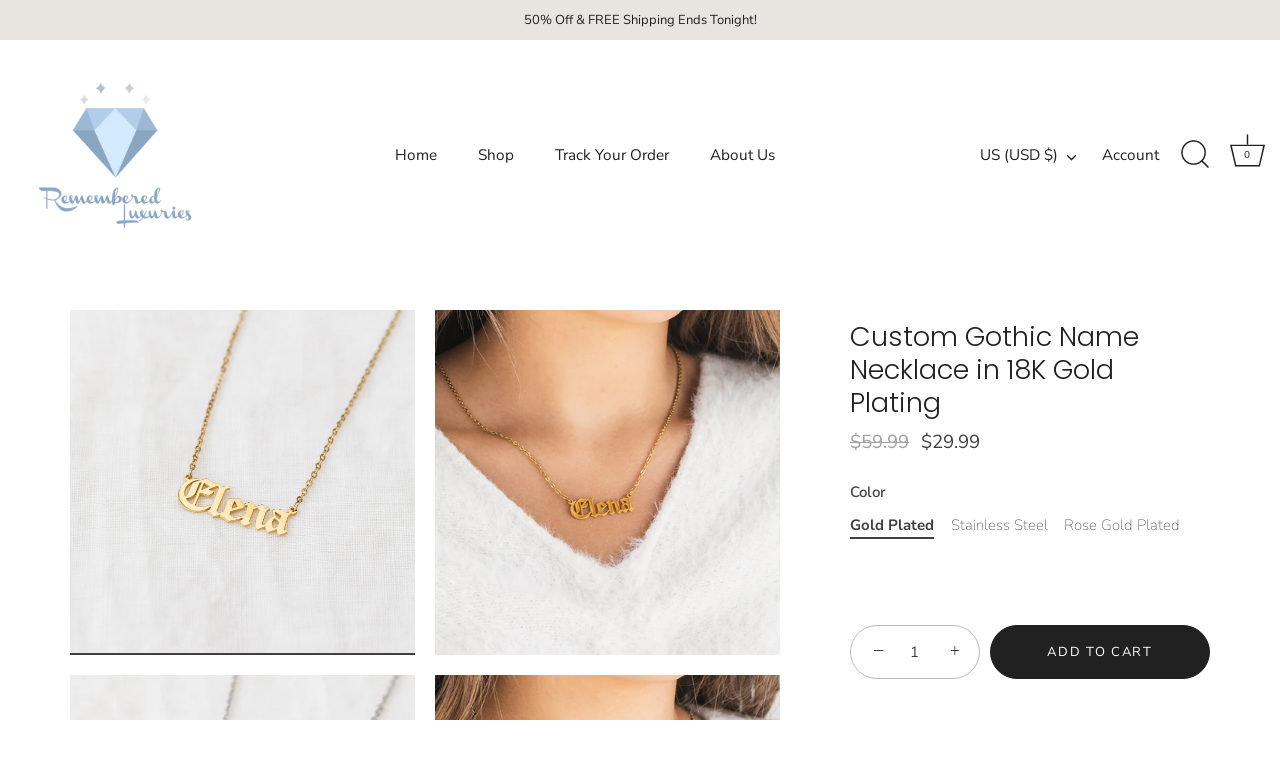

--- FILE ---
content_type: text/css
request_url: https://rememberedluxuries.com/cdn/shop/t/23/assets/custom.css?v=49284617108543169381714726419
body_size: 1591
content:
.add-premime-package{width:100%;display:flex;flex-wrap:wrap;padding:20px 20px 0}.add-premime-package .section-box-wrap{width:100%}.add-premime-package .section-title h2{color:#000;font-weight:500;border-bottom:1px solid #000;padding-bottom:8px;font-size:13px;font-weight:700;line-height:1;letter-spacing:1px;margin-bottom:20px}.add-premime-package .box{display:flex;align-items:center;background-color:#fff;margin-bottom:20px}.add-premime-package .box .cus-form-control{width:100%}.add-premime-package .box .cus-form-control label{display:flex;flex-wrap:wrap}.add-premime-package .box .cus-form-control .product-content{width:100%;display:flex;align-items:center;justify-content:space-between;padding:16px}.add-premime-package .box .cus-form-control .box-content .chekmar-icn{position:relative;width:15px;height:15px;cursor:pointer}.add-premime-package .box .cus-form-control .box-content .chekmar-icn:after{content:"";width:18px;height:18px;border-radius:50%;border:1px solid #000000;position:absolute;left:0;top:50%;transform:translateY(-50%)}.add-premime-package .box .cus-form-control .box-content .chekmar-icn:before{content:"\2713";width:18px;height:18px;border-radius:50%;background-color:#000;position:absolute;left:0;top:50%;transform:translateY(-50%);display:none;color:#fff;text-align:center;padding-top:2px}.add-premime-package .box .cus-form-control .cus-checkbox:checked~label .chekmar-icn:before{display:block}.add-premime-package .box .cus-form-control .product-content .img-contant{position:relative}.add-premime-package .box .cus-form-control .product-content figure{cursor:pointer;margin:0}.add-premime-package .box .cus-form-control label .product-content figure span:before{content:"\e9a6"}.add-premime-package .box .cus-form-control .product-content figure img{width:105px;height:105px}.add-premime-package .box .cus-form-control .product-content .img-contant .zoom-icon{position:absolute;width:15px;height:15px;bottom:0;right:0;cursor:pointer}.add-premime-package .box .cus-form-control .cus-checkbox:checked~label .more-detail-content{width:100%;padding-left:20px}.add-premime-package .box .cus-form-control .more-detail-content h6{font-size:14px;line-height:1;color:#000;text-transform:capitalize;font-weight:600;border-bottom:1px solid #000;margin-bottom:5px}.add-premime-package .box .cus-form-control .more-detail-content ul{font-size:13px;line-height:1.4rem;font-weight:700;color:#000;text-transform:capitalize;padding:0;margin:0 0 0 16px}.add-premime-package .box .cus-form-control .cus-checkbox{opacity:0;visibility:hidden;width:0;height:0;display:none}.add-premime-package .more-detail-content{display:none}.add-premime-package .more-detail-content.show{display:flex;flex-direction:column;align-items:flex-start;margin-left:20px}.add-premime-package .box .cus-form-control .product-content .desc{cursor:pointer;max-width:195px;width:100%;text-align:start}.add-premime-package .box .cus-form-control .product-content .desc .more-contant{display:flex;align-items:center}.add-premime-package .box .cus-form-control .product-content .desc .more-contant img{width:12px;height:12px;margin-left:5px}.add-premime-package .box .cus-form-control .product-content .desc h3{font-size:14px;line-height:2rem;color:#000;text-transform:capitalize;text-align:start}.add-premime-package .box .cus-form-control .product-content .desc span{display:block;font-size:14px;line-height:2rem;color:#000}.add-premime-package .box .cus-form-control .product-content .desc a{display:block;font-size:14px;line-height:2rem;color:#000;text-transform:capitalize}.gift-modal{width:600px;height:auto;position:fixed;top:0;left:0;right:0;bottom:0;display:none}.gift-modal-wrap{width:100%;max-width:600px;height:100%;position:absolute;top:15%;left:0;right:0;margin:0 auto}.gift-modal.show{display:block;background:#00000080;position:fixed;width:100%;height:100%;top:0;left:0;z-index:11}.close-btn{position:absolute;top:10px;right:10px;width:15px;height:15px;cursor:pointer}@media (max-width:1440px){.add-premime-package .box .cus-form-control label .product-content .desc{max-width:120px}}@media (max-width:991px){.add-premime-package .box .cus-form-control .product-content figure img{width:95px;height:95px}.add-premime-package .more-detail-content.show{margin-left:10px}.selected-items,.size_selection_box .options-size li a{padding:10px}}@media (max-width: 767px){.gift-modal-wrap{max-width:500px}.add-premime-package .box .cus-form-control label .product-content .desc{max-width:195px}.add-premime-package .box .cus-form-control label .product-content{padding:16px}}@media (max-width: 480px){.gift-modal-wrap{max-width:300px}.add-premime-package .box .cus-form-control label .product-content .desc{max-width:105px}}.add-premime-package .more-detail-content .selector-wrapper{margin-top:10px}.add-premime-package .more-detail-content .selector-wrapper>label{font-size:13px;font-weight:700;color:#000}.add-premime-package .more-detail-content.show .selector-wrapper>ul{font-size:13px;line-height:1rem;font-weight:700;color:#000;text-transform:capitalize;padding:0;margin:0}.add-premime-package .more-detail-content.show .selector-wrapper>ul>li{margin:0}.add-premime-package .more-detail-content.show .selector-wrapper>ul>li a.active{font-weight:700}.add-premime-package .size_selection_box{margin-bottom:10px}@media (max-width: 375px){.add-premime-package .box .cus-form-control label .product-content{padding:5px}.add-premime-package .more-detail-content.show .selector-wrapper>ul>li{padding:0 .5em .1em 0}}.add-premime-package .box .cus-form-control>div:first-child{width:100%;display:flex;align-items:center;justify-content:space-between;padding:16px}.add-premime-package .box .cus-form-control .cus-checkbox.checkmark{display:none}.add-premime-package .box .cus-form-control .product-content{padding:0;max-width:325px;justify-content:space-around}.checkmark{display:none}.add-premime-package .box .cus-form-control .product-content .desc .more-contant.active img{transform:rotate(180deg)}@media (max-width:1440px){.add-premime-package .box .cus-form-control .product-content .desc{max-width:120px}}@media (max-width:991px){.add-premime-package .box .cus-form-control>div:first-child{padding:5px}.add-premime-package .box .cus-form-control .product-content .desc{max-width:103px}}@media (max-width:768px){.add-premime-package .box .cus-form-control>div:first-child{justify-content:space-around}.add-premime-package .box .cus-form-control .product-content{max-width:600px;justify-content:space-evenly}.add-premime-package .box .cus-form-control .product-content .desc{max-width:195px}}@media (max-width:480px){.add-premime-package .box .cus-form-control .product-content .desc{max-width:120px}}@media (max-width: 375px){.add-premime-package .box .cus-form-control .product-content .desc{max-width:105px}}.add-premime-package .box .cus-form-control.show .cus-checkbox:checked{display:none}.add-premime-package .more-detail-content .selector-wrapper{margin-bottom:10px}.add-premime-package .box .cus-form-control .product-content .desc.active .more-contant img{transform:rotate(180deg)}.selector-wrapper .size_selection_box .options-size li a{width:auto!important}.add-premime-package .more-detail-content.show .selector-wrapper>ul>li a.active{font-weight:700;border-bottom:1px solid #000}.add-premime-package .size_selection_box{width:250px}.add-premime-package .box .cus-form-control .box-content .chekmar-icn:after{transform:translate(-50% -25%)}.add-premime-package .more-detail-content .selector-wrapper{margin-bottom:10px;width:100%}.add-premime-package .more-detail-content.show .selector-wrapper>ul>li{margin:0;align-items:center;display:flex;flex-direction:row-reverse;justify-content:space-between;padding-right:10px;font-weight:500}.add-premime-package .more-detail-content.show .selector-wrapper>ul>li>input{width:18px}.add-premime-package .more-detail-content.show .selector-wrapper>ul>li>label{cursor:pointer}.add-premime-package .box .cus-form-control .more-detail-content .selector-wrapper .size_selection_box{margin-top:10px}.add-premime-package .box .cus-form-control .more-detail-content .selector-wrapper .size_selection_box ul>li{display:flex;flex-direction:row-reverse;justify-content:space-between;align-items:center;padding:5px 10px;margin:0}.add-premime-package .box .cus-form-control .more-detail-content .selector-wrapper .size_selection_box ul>li>input{width:18px}.add-premime-package .box .cus-form-control label{align-items:center;margin:0}.add-premime-package .box .cus-form-control input[type=radio]:checked~label,.add-premime-package .more-detail-content.show .selector-wrapper>ul>li a.active{font-weight:700;border-bottom:1px solid #000}.add-premime-package .box .cus-form-control .more-detail-content .selector-wrapper .size_selection_box ul li a label img{width:24px;height:24px;margin-right:10px}.add-premime-package .box .cus-form-control .more-detail-content .selector-wrapper .size_selection_box ul li a label{margin:0}.clickyboxes li a.active{font-weight:700}.add-premime-package .size_selection_box{width:100%;width:250px}.add-premime-package .more-detail-content.show .selector-wrapper .size_selection_box>ul>li input[type=radio]:checked~a{font-weight:700}.add-premime-package .box .cus-form-control .more-detail-content .selector-wrapper .size_selection_box ul{width:250px;margin:0 0 0 -1px}.add-premime-package{padding-left:0;padding-right:0}.add-premime-package .more-detail-content.show .selector-wrapper .clickyboxes-wrapper ul{display:flex;margin-left:0}.add-premime-package .box .cus-form-control label{margin-bottom:20px}.add-premime-package .more-detail-content.show .selector-wrapper .clickyboxes-wrapper ul li input{display:none}.add-premime-package .more-detail-content.show .selector-wrapper .clickyboxes-wrapper ul>li>label{font-size:15px;color:#5e5c5c;letter-spacing:0;text-transform:capitalize;margin-bottom:5px;font-family:Nunito Sans,sans-serif}.add-premime-package .more-detail-content.show .selector-wrapper .clickyboxes-wrapper ul li label{font-weight:400}.add-premime-package .box .cus-form-control .more-detail-content h6,.add-premime-package .box .cus-form-control .more-detail-content ul{font-family:Nunito Sans,sans-serif}.add-premime-package .box .cus-form-control .more-detail-content ul,.add-premime-package .box .cus-form-control .more-detail-content h6{margin-bottom:15px}.add-premime-package .box .cus-form-control label img{width:25px;height:auto;margin-right:15px}.add-premime-package .box .cus-form-control .size_selection_box input{display:none}.add-premime-package .box .cus-form-control .size_selection_box input[type=radio]:checked~label{border-bottom:0}.add-premime-package .box .cus-form-control .more-detail-content .selector-wrapper .size_selection_box ul>li.cc-hover-line{display:none}.add-premime-package .size_selection_box{width:100%}.add-premime-package .box .cus-form-control .size_selection_box label{padding:4px 0 4px 13px;width:100%;margin-bottom:0;font-size:15px;text-transform:capitalize;color:#5e5c5c;opacity:.8;letter-spacing:0;font-weight:400}.add-premime-package .box .cus-form-control .more-detail-content .selector-wrapper .size_selection_box ul{width:100%}.add-premime-package .box .cus-form-control .size_selection_box label.unavailable{pointer-events:none;text-decoration:line-through}.add-premime-package .section-box-wrap .box{border-bottom:1px solid #e0e0e0}.add-premime-package .box .cus-form-control>div:first-child{padding:0 0 15px}.add-premime-package .box .cus-form-control label{margin-bottom:15px}.add-premime-package .more-detail-content .selector-wrapper{margin-top:0}.add-premime-package .box .cus-form-control .product-content{max-width:375px;padding-left:0}.add-premime-package .box .cus-form-control .product-content .desc{max-width:225px;padding-left:15px}.add-premime-package .box .cus-form-control .box-content .chekmar-icn:before{content:"";background-color:transparent;background-image:url("data:image/svg+xml, %3Csvg xmlns='http://www.w3.org/2000/svg' version='1.1' xmlns:xlink='http://www.w3.org/1999/xlink' xmlns:svgjs='http://svgjs.com/svgjs' width='512' height='512' x='0' y='0' viewBox='0 0 408.576 408.576' style='enable-background:new 0 0 512 512' xml:space='preserve' class=''%3E%3Cg%3E%3Cpath d='M204.288 0C91.648 0 0 91.648 0 204.288s91.648 204.288 204.288 204.288 204.288-91.648 204.288-204.288S316.928 0 204.288 0zm114.176 150.528-130.56 129.536c-7.68 7.68-19.968 8.192-28.16.512L90.624 217.6c-8.192-7.68-8.704-20.48-1.536-28.672 7.68-8.192 20.48-8.704 28.672-1.024l54.784 50.176L289.28 121.344c8.192-8.192 20.992-8.192 29.184 0s8.192 20.992 0 29.184z' fill='%23000000' data-original='%23000000' class=''%3E%3C/path%3E%3C/g%3E%3C/svg%3E");background-size:contain}.add-premime-package .more-detail-content .selector-wrapper .clickyboxes-wrapper.mynav ul li,.add-premime-package .more-detail-content .selector-wrapper .clickyboxes-wrapper.mynav ul{margin-bottom:0}.add-premime-package .more-detail-content .selector-wrapper .clickyboxes-wrapper.mynav ul li label{border-bottom:2px solid transparent;cursor:pointer}.add-premime-package .more-detail-content .selector-wrapper .clickyboxes-wrapper ul li input[type=radio]:checked~label,.add-premime-package .more-detail-content .selector-wrapper .clickyboxes-wrapper ul li input[type=radio]:checked+label,.add-premime-package .more-detail-content .selector-wrapper .clickyboxes-wrapper ul li input.active+label,.add-premime-package .more-detail-content .selector-wrapper .clickyboxes-wrapper ul li input.active~label{border-bottom:2px solid #5e5c5c!important;font-weight:700!important}.un_premium,.sold_messge{color:red}.add-premime-package .box .cus-form-control .more-detail-content .selector-wrapper .size_selection_box ul li:hover{background-color:#f5f5f5;cursor:pointer}.add-premime-package .box .cus-form-control .more-detail-content .selector-wrapper .size_selection_box ul li label{cursor:pointer;padding:5px 20px}.add-premime-package .box .cus-form-control .more-detail-content .selector-wrapper .size_selection_box ul>li{padding:0!important}.add-premime-package .box .cus-form-control .more-detail-content .selector-wrapper .size_selection_box ul>li.is_oos{display:none}.add-premime-package .box .cus-form-control .product-content figure img{width:90px;height:90px}.add-premime-package .box .cus-form-control .product-content{max-width:400px;padding-left:15px}.add-premime-package .box .cus-form-control .product-content .desc{max-width:250px;padding-left:10px}.add-premime-package .box .cus-form-control .product-content .desc h3{line-height:1.3rem;margin-bottom:3px}.add-premime-package .section-title h2{font-family:Nunito Sans,sans-serif}.add-premime-package .section-box-wrap .box{margin-left:15px;margin-bottom:15px}.add-premime-package .box .cus-form-control .product-content .img-contant{position:relative;width:120px;text-align:center}.add-premime-package .box .cus-form-control .product-content .desc span{line-height:1.4rem}.site-control{z-index:111}@media (max-width: 767px){.add-premime-package .box .cus-form-control .more-detail-content .selector-wrapper .size_selection_box ul{width:calc(100% + 2px)}.add-premime-package .box .cus-form-control .size_selection_box label{padding-left:0}.add-premime-package .more-detail-content.show .selector-wrapper .clickyboxes-wrapper ul>li>label{font-size:14px}}@media (min-width: 768px) and (max-width: 991px){.add-premime-package .box .cus-form-control .product-content .img-contant{width:140px}.product-area .product-area__details .product-area__details__inner{padding-left:20px;padding-right:20px}}@media (max-width: 991px){.add-premime-package .box .cus-form-control .product-content figure img{width:85px;height:85px}}.add-premime-package .box .cus-form-control .more-detail-content ul li{text-align:left}.product-detail__form__action{margin-top:30px}.product-detail__form__action.with-store-availability{margin-bottom:10px}.product-detail__form__action.with-store-availability:not(.with-payment-button){margin-bottom:30px}.product-detail__form__action button{width:100%;padding-left:10px;padding-right:10px}@media (max-width: 767px){.product-detail__form__action{float:none;width:auto;text-align:left;clear:both}.product-detail__form__action button{max-width:100%}}@media (max-width: 767px){.product-detail__form__action{padding-top:0}}
/*# sourceMappingURL=/cdn/shop/t/23/assets/custom.css.map?v=49284617108543169381714726419 */


--- FILE ---
content_type: text/css
request_url: https://rememberedluxuries.com/cdn/shop/t/23/assets/bold.css?v=4230528464776809181709551444
body_size: -474
content:
.bold_option>label{flex-direction:column}.bold_option_element input,.bold_option_element select,.bold_option_element textarea{width:100%;min-height:calc(2em + 1.4rem)}span.bold_option_element{margin:0!important}.bold_option_dropdown .bold_option_element select{-webkit-appearance:none;-moz-appearance:none;appearance:none;cursor:pointer;padding:5px;border-radius:2px;width:: 100%;background:transparent;border:1px solid #000;color:#000}.bold_option_dropdown .bold_option_element{position:relative}.bold_option_dropdown .bold_option_element:after{content:"\2304"!important;position:absolute!important;top:40%!important;right:10px;transform:translateY(-50%);pointer-events:none;font-size:22px}
/*# sourceMappingURL=/cdn/shop/t/23/assets/bold.css.map?v=4230528464776809181709551444 */


--- FILE ---
content_type: text/javascript
request_url: https://rememberedluxuries.com/cdn/shop/t/23/assets/custom.js?v=69011787944598131191709560286
body_size: 1765
content:
$(document).on("click",".js-cw-product-page-form .product_page_atc_bundle",function(e){e.preventDefault();var submitform=this,btn=$(submitform).parents(".js-cw-product-page-form").find("[type=submit]").attr("disabled","disabled").addClass("confirmation adding");$(btn).data("originalHtml",$(btn).html()).html(theme.strings.productAddingToCart);const $stickyBtn=$(".product-area__add-to-cart-xs button"),updateStickyButton=theme.viewport.isXs()&&$stickyBtn.length;updateStickyButton&&($stickyBtn.attr("disabled","disabled"),$stickyBtn.data("originalHtml",$stickyBtn.html()).html(theme.strings.productAddingToCart));let items=Array(),form_data_array=$(".js-cw-product-page-form").serializeArray(),item={};form_data_array.forEach((em,ix)=>{item[em.name]=em.value,console.log("name-- "+em.value)}),console.log(item),console.log(items),items.push(item),$(".add-premime-package .cw-upsells:checked").each(function(ix,em){console.log("is upsell product preset");let upsell_item={};upsell_item.id=$(em).val(),console.log("upsell id is--"+upsell_item.id),upsell_item.quantity=1,items.push(upsell_item)}),$.ajax({url:"/cart/add.js",data:{items},method:"POST",dataType:"JSON",success:function(data){if($(btn).html(theme.icons.tick+" "+theme.strings.productAddedToCart),updateStickyButton&&$stickyBtn.html(theme.icons.tick+" "+theme.strings.productAddedToCart),setTimeout(function(){$(btn).removeAttr("disabled").removeClass("confirmation").html($(btn).data("originalHtml")),updateStickyButton&&$stickyBtn.removeAttr("disabled").removeClass("confirmation").html($stickyBtn.data("originalHtml"))},4e3),$(submitform).parents(".js-cw-product-page-form").hasClass("feedback-add_in_modal")||$(submitform).parents(".js-cw-product-page-form").hasClass("feedback-add_in_modal_no_checkout")){console.log(data.item_count);var obj=JSON.stringify(data),data=JSON.parse(obj);console.log(data.items[0].image);var $form=$(this);$(".cart").load("> * ");var offset=25,nav=theme.Nav();nav.bar.getPositionSetting()!=="inline"&&(offset=nav.bar.height()),console.log(data.image);var thumbUrl=theme.Shopify.formatImage(data.items[0].image,"300x"),img=new Image;img.src=thumbUrl;var $btn=$(this).find("[type=submit]").attr("disabled","disabled").addClass("confirmation adding"),$btn=$(this).find("[type=submit]").attr("disabled","disabled").addClass("confirmation adding");$btn.removeClass("adding");var noCheckoutButton=$form.hasClass("feedback-add_in_modal_no_checkout"),variantHtml="";let image="";var html="";$.ajax({type:"GET",url:"/cart.json",dataType:"json",success:function(data2){var item_count=data2.item_count;console.log(item_count),console.log($(".text-link").text()),$(".cart div").text(item_count),$(".text-link").text(item_count)}});for(let i=0;i<data.items.length;i++){variantHtml+="<p class='cart-product__content__meta'>"+data.items[i].variant_title+"</p>";var text=data.items[i].title;console.log(data.items[i].variant_title);var myString=text.substring(1),title=myString.split(" - ").slice(2);console.log(data.items[i]),data.items[i].variant_title!=null&&data.items[i].variant_title!=""?html+='<div class="cart-product"><div class="cart-product__image"><img src="'+data.items[i].image+'"></div><div class="cart-product__content"><p class="cart-product__content__title">'+data.items[i].product_title+"</p>"+data.items[i].variant_title+"</div></div>":html+='<div class="cart-product"><div class="cart-product__image"><img src="'+data.items[i].image+'"></div><div class="cart-product__content"><p class="cart-product__content__title">'+data.items[i].product_title+"</p></div></div>"}showThemeModal(['<div id="added-to-cart" class="theme-modal theme-modal--small" role="dialog" aria-modal="true" aria-labelledby="added-to-cart-title">','<div class="inner" style="top:'.concat(offset,'px">'),'<a href="#" data-modal-close class="modal-close">&times;</a>','<h4 id="added-to-cart-title">'+theme.icons.tick+theme.strings.productAddedToCart+"</h4>"+html+'<p class="links '.concat(noCheckoutButton?"links--no-checkout":"",'">'),'<a href="'+theme.routes.cart_url+'" class="button '.concat(noCheckoutButton?"":"alt",'">')+theme.strings.viewCart+"</a>","</p>","</div></div>"].join(""),null,null,!1,!0)}else if($(submitform).parents(".js-cw-product-page-form").hasClass("feedback-add_and_redirect")||$(submitform).parents(".js-cw-product-page-form").hasClass("feedback-go_to_cart")){window.location=theme.routes.cart_url;return}},error:function(data){window.alert(data.responseJSON.description)}})});var selectBox='<div class="selected-items"><div class="imgBlock"><img src=""/></div><span class="title"></span></div>';$('.selector-wrapper[data-option-name="Size"] .size_selection_box').prepend(selectBox);var newInterval=setInterval(function(){if($(".options-size li input[type='radio']:checked").each(function(){clearInterval(newInterval);var idVal=$(this).attr("id"),selectTitle2=$("label[for='"+idVal+"']").text();$(".selected-items span.title").text(selectTitle2);var imgSrc2=$(this).next("label[for='"+idVal+"']").find("img").attr("src");$(".selected-items .imgBlock img").attr("src",imgSrc2),$(".options-size li :input").click(function(){if($(this).is(":checked")){var idVal2=$(this).attr("id");$(this).next("label[for='"+idVal2+"']").addClass("active");var clickimgSrc=$(this).next("label[for='"+idVal2+"']").find("img").attr("src"),clickselectTitle=$(this).next("label[for='"+idVal2+"']").text().trim();$(this).parents(".size_selection_box").find(".selected-items .imgBlock img").attr("src",clickimgSrc),$(this).parents(".size_selection_box").find(".selected-items span.title").text(clickselectTitle);var pro_id=$(this).parents(".size_selection_box").attr("id");$(this).parents(pro_id).removeClass("open"),$(".pro-"+pro_id+" .options-size").slideUp()}}),$(".selected-items").click(function(){$(this).parents(".size_selection_box").find(".options-size").slideToggle()})}),$(".options-size li a").hasClass("active")){clearInterval(newInterval);var imgSrc=$(".options-size li a.active img").attr("src"),selectTitle=$(".options-size li a.active").text();$(".selected-items .imgBlock img").attr("src",imgSrc),$(".selected-items span.title").text(selectTitle),$(".options-size li a").click(function(){var clickimgSrc=$(this).find("img").attr("src"),clickselectTitle=$(this).text();$(".selected-items .imgBlock img").attr("src",clickimgSrc),$(".selected-items span.title").text(clickselectTitle),$(this).parents(".size_selection_box").removeClass("open"),$(".size_selection_box .options-size").slideUp()}),$(".selected-items").click(function(){$(this).parents(".size_selection_box").toggleClass("open"),$(".size_selection_box .options-size").slideToggle()})}else return!1},1e3);$(document).on("change",".clickyboxes.options-color li input[type='radio']",function(){var this_val=$(this);$(this).parents(".clickyboxes.options-color").find("li input[type='radio']").each(function(ix,em){$(em).hasClass("active")&&$(em).removeClass("active")}),$(this).addClass("active");var val_1=$(this).val();$(this).closest(".more-detail-content").find(".clickyboxes.options-size li input[type='radio']").each(function(ix,em){var val_2=$(em).val(),final_val=val_1+" / "+val_2;$(em).removeAttr("checked"),$(this).parents(".more-detail-content.show").find(".original-selector.trigger_selector option").each(function(ix2,ex){var get_val=$(ex).text().trim();if($(ex).removeAttr("selected","selected"),final_val==get_val){if($(ex).attr("data-stock")=="out")return $(em).parent("li").find("label").addClass("is_unavailable"),$(em).parent("li").find("label").removeClass("is_available"),$(em).parent("li").addClass("is_oos"),$(em).removeAttr("checked"),!1;if($(em).parent("li").find("label").addClass("is_available"),$(em).parent("li").find("label").removeClass("is_unavailable"),$(em).parent("li").removeClass("is_oos"),$(ex).attr("selected","selected"),$(ex).attr("selected")){var selected_val1=$(ex).text().trim();const split_text=selected_val1.split("/");$(ex).parents(".more-detail-content.show").find(".size_selection_box .selected-items .title").text(split_text[1]);var change_id=$(ex).val();setTimeout(function(){$(ex).parents(".cus-form-control").find(".cus-checkbox").val(change_id),$(ex).parents(".cus-form-control").find(".cus-checkbox").attr("data-upsell-pro-id",change_id),$(ex).parent(".original-selector.trigger_selector").attr("data-upsell-pro-id",change_id),$(em).prop("checked",!0)},500)}}})})}),$(document).on("change",".clickyboxes.options-size li input[type='radio']",function(){var varint_id=$(this).parent("li").attr("data-getvariant-id");console.log("get var is--"+varint_id),$(this).removeAttr("checked"),$(this).parents(".more-detail-content.show").find(".original-selector.trigger_selector option").each(function(ix,em){var get_varint_id=$(em).val();varint_id==get_varint_id?(console.log("get var is-2-"+get_varint_id),console.log("is match"),$(em).attr("selected","selected"),$(this).prop("checked",!0),$(em).parents(".cus-form-control").find(".cus-checkbox").val(get_varint_id),$(em).parents(".cus-form-control").find(".cus-checkbox").attr("data-upsell-pro-id",get_varint_id)):$(em).removeAttr("selected","selected")})}),$(".add-premime-package .box .cus-form-control .cus-checkbox").change(function(){if($(this).is(":checked")){let pro_id=$(this).attr("data-id");if($(this).parents(".cus-form-control").find(".more-details-btn-common").addClass("active"),$(this).parents(".cus-form-control").find(".more-detail-content").addClass("show"),$(".mess_show")[0]&&$(".box .data-"+pro_id).find(":selected").attr("data-available")=="false"){let var_name=$(".box .data-"+pro_id).find(":selected").text(),pro_name=$(this).attr("data-name");$(".un_premium").text(pro_name+" "+var_name+" Unavailable")}}else $(this).parents(".cus-form-control").find(".more-details-btn-common").removeClass("active"),$(this).parents(".cus-form-control").find(".more-detail-content").removeClass("show"),$(".product_page_atc_bundle").removeAttr("disabled"),$(".un_premium").removeClass("mess_show"),$(".un_premium").text(" ")}),$(".zoom-icon, .gift-img").click(function(){$(".gift-modal").addClass("show");var imgurl=$(this).attr("src");$(".gift-modal-wrap .gift-img").attr("src",imgurl),$("body").addClass("overlay-one")}),$(".close-btn").click(function(){$(".gift-modal").removeClass("show"),$("body").addClass("overlay-one")}),$(document).ready(function(){console.log("is loaded"),$(".clickyboxes.options-color li a").click(function(){var get_name=$(this).attr("data-value");console.log(get_name),$(".trigger_selector.original-selector option").each(function(ie,em){var get_val=$(em).attr("data-variant-title");get_name==get_val?$(em).attr("selected","selected"):$(em).removeAttr("selected")})})});
//# sourceMappingURL=/cdn/shop/t/23/assets/custom.js.map?v=69011787944598131191709560286
